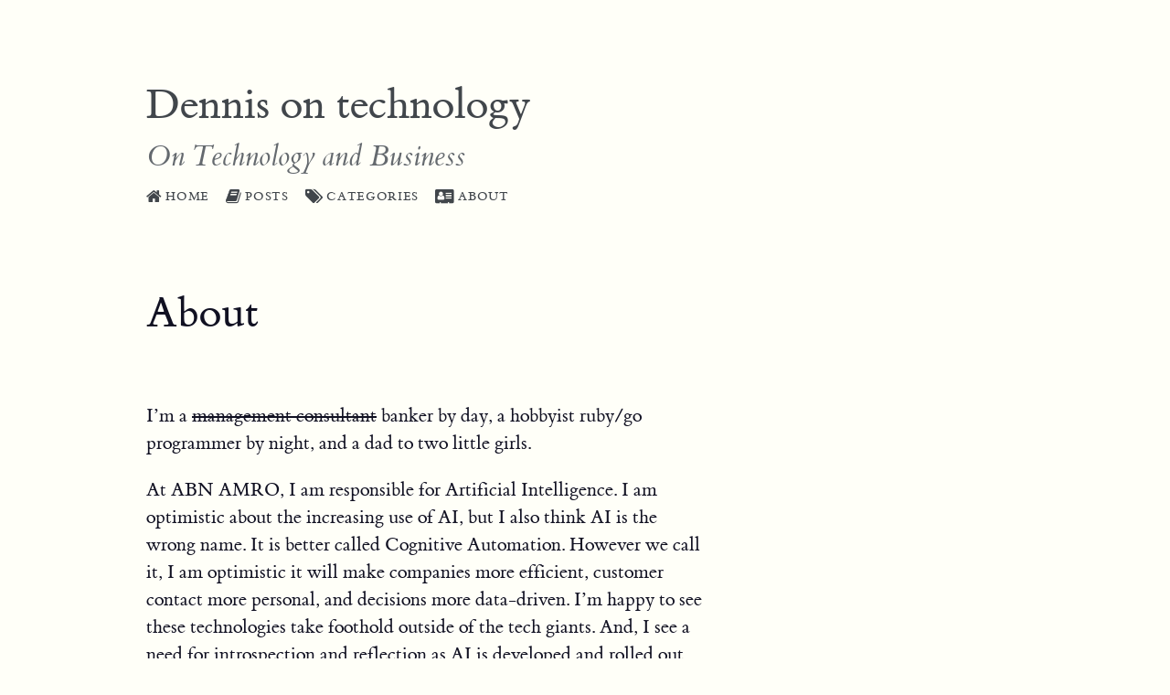

--- FILE ---
content_type: text/html; charset=utf-8
request_url: https://www.ontech.nl/page/about/
body_size: 1431
content:
<!DOCTYPE html>
<html xmlns="http://www.w3.org/1999/xhtml" xml:lang="en" lang="en-us">

<head>
<title>Dennis on technology - About</title>
  <meta http-equiv="content-type" content="text/html; charset=utf-8">

<meta name="viewport" content="width=device-width, initial-scale=1.0">
<meta name="description" content="">
<meta name="keywords" content="">
<meta name="author" content="Dennis on technology">
<meta name="generator" content="Hugo 0.130.0">

  
  











<link rel="stylesheet" href="https://maxcdn.bootstrapcdn.com/font-awesome/4.7.0/css/font-awesome.min.css">


<link rel="stylesheet" href="https://www.ontech.nl/css/tufte.css">
<link rel="stylesheet" href="https://www.ontech.nl/css/hugo-tufte.css">
<link rel="stylesheet" href="https://www.ontech.nl/css/hugo-tufte-override.css">


<script defer src="https://umami.fdd.ontech.nl/script.js" data-website-id="88e72227-4a80-4ddc-8f80-687ddd75447b"></script>
</head>


<body>
<div id="layout" class="pure-g">
<article class="pure-u-1">
<header class="brand">
  <h1>Dennis on technology</h1>
  <h2>On Technology and Business</h2>
  <nav class="menu">
    <ul>
    
        <li><a href="https://www.ontech.nl/"><i class='fa fa-home fa-lg'></i> Home</a></li>
    
        <li><a href="https://www.ontech.nl/post"><i class='fa fa-book fa-lg'></i> Posts</a></li>
    
        <li><a href="https://www.ontech.nl/categories"><i class='fa fa-tags fa-lg'></i> Categories</a></li>
    
        <li><a href="https://www.ontech.nl/page/about"><i class='fa fa-address-card fa-lg'></i> About</a></li>
    
    </ul>
</nav>

</header>

<section>
<h1 class="content-title">
  
  <a href="https://www.ontech.nl/page/about/">About</a>
  
</h1>




</section>



<section><p>I&rsquo;m a <del>management consultant</del> banker by day, a hobbyist ruby/go programmer by night, and a dad to two little girls.</p>
<p>At ABN AMRO, I am responsible for Artificial Intelligence. I am optimistic about the increasing use of AI, but I also think AI is the wrong name. It is better called Cognitive Automation. However we call it, I am optimistic it will make companies more efficient, customer contact more personal, and decisions more data-driven. I&rsquo;m happy to see these technologies take foothold outside of the tech giants. And, I see a need for introspection and reflection as AI is developed and rolled out. As it enters everyday usage, we must address the challenges on data usage, ethics, fairness, privacy, and bias.</p>
<h2 id="other-things-i-do">Other things I do</h2>
<p>My side-project is an <a href="http://www.dienstenplanner.com">automatic emergency shift planner for dentists</a>. It provides about 50 dentists with fair assignment of emergency shifts, reminders to make sure no shift goes forgotten, and a shared view so that its always clear who is on call.</p>
<p>I enjoy reading about technological development and the software world in general. This blog is my (small) contribution back to that ecosystem.</p>
<h2 id="disclaimer">Disclaimer</h2>
<p>This blog represents my own opinions. They do not represent the postings, strategy or opinion of my current or past employers.</p>
<p>Thanks for reading!</p>
</section>
<section>
  

  <footer class="page-footer">
		<hr>
		<ul class="page-footer-menu">
		
		</ul>

  

	<div class="copyright">
	<p>
    
      &copy; 2024
    Dennis de Reus.
    All rights reserved.
    
  </p>
</div>
</footer>



</section>
</article>
</div>
</body>
</html>


--- FILE ---
content_type: text/css; charset=utf-8
request_url: https://www.ontech.nl/css/tufte.css
body_size: 2125
content:
/* Import ET Book styles
   adapted from https://github.com/edwardtufte/et-book/blob/gh-pages/et-book.css */

@charset "UTF-8";

@font-face {
  font-family: "et-book";
  src: url("/et-book/et-book-roman-line-figures/et-book-roman-line-figures.eot");
  src: url("et-book/et-book-roman-line-figures/et-book-roman-line-figures.eot?#iefix") format("embedded-opentype"), url("et-book/et-book-roman-line-figures/et-book-roman-line-figures.woff") format("woff"), url("et-book/et-book-roman-line-figures/et-book-roman-line-figures.ttf") format("truetype"), url("et-book/et-book-roman-line-figures/et-book-roman-line-figures.svg#etbookromanosf") format("svg");
  font-weight: normal;
  font-style: normal
}

@font-face {
  font-family: "et-book";
  src: url("et-book/et-book-display-italic-old-style-figures/et-book-display-italic-old-style-figures.eot");
  src: url("et-book/et-book-display-italic-old-style-figures/et-book-display-italic-old-style-figures.eot?#iefix") format("embedded-opentype"), url("et-book/et-book-display-italic-old-style-figures/et-book-display-italic-old-style-figures.woff") format("woff"), url("et-book/et-book-display-italic-old-style-figures/et-book-display-italic-old-style-figures.ttf") format("truetype"), url("et-book/et-book-display-italic-old-style-figures/et-book-display-italic-old-style-figures.svg#etbookromanosf") format("svg");
  font-weight: normal;
  font-style: italic
}

@font-face {
  font-family: "et-book";
  src: url("et-book/et-book-bold-line-figures/et-book-bold-line-figures.eot");
  src: url("et-book/et-book-bold-line-figures/et-book-bold-line-figures.eot?#iefix") format("embedded-opentype"), url("et-book/et-book-bold-line-figures/et-book-bold-line-figures.woff") format("woff"), url("et-book/et-book-bold-line-figures/et-book-bold-line-figures.ttf") format("truetype"), url("et-book/et-book-bold-line-figures/et-book-bold-line-figures.svg#etbookromanosf") format("svg");
  font-weight: bold;
  font-style: normal
}

@font-face {
  font-family: "et-book-roman-old-style";
  src: url("et-book/et-book-roman-old-style-figures/et-book-roman-old-style-figures.eot");
  src: url("et-book/et-book-roman-old-style-figures/et-book-roman-old-style-figures.eot?#iefix") format("embedded-opentype"), url("et-book/et-book-roman-old-style-figures/et-book-roman-old-style-figures.woff") format("woff"), url("et-book/et-book-roman-old-style-figures/et-book-roman-old-style-figures.ttf") format("truetype"), url("et-book/et-book-roman-old-style-figures/et-book-roman-old-style-figures.svg#etbookromanosf") format("svg");
  font-weight: normal;
  font-style: normal;
}

/* Tufte CSS styles */
html { font-size: 15px; }

body { width: 87.5%;
       margin-left: auto;
       margin-right: auto;
       padding-left: 12.5%;
       font-family: et-book, Palatino, "Palatino Linotype", "Palatino LT STD", "Book Antiqua", Georgia, serif;
       background-color: #fffff8;
       color: #112;
       max-width: 1400px;
       counter-reset: sidenote-counter; }

h1 { font-weight: 400;
     margin-top: 4rem;
     margin-bottom: 1.5rem;
     font-size: 3.2rem;
     line-height: 1; }

h2 { font-style: italic;
     font-weight: 400;
     margin-top: 2.1rem;
     margin-bottom: 0;
     font-size: 2.2rem;
     line-height: 1; }

h3 { font-style: italic;
     font-weight: 400;
     font-size: 1.7rem;
     margin-top: 2rem;
     margin-bottom: 0;
     line-height: 1; }

p.subtitle { font-style: italic;
             margin-top: 1rem;
             margin-bottom: 1rem;
             font-size: 1.8rem;
             display: block;
             line-height: 1; }

.numeral { font-family: et-book-roman-old-style; }

.danger { color: red; }

article { position: relative;
          padding: 5rem 0rem; }

section { padding-top: 1rem;
          padding-bottom: 1rem; }

p, ol, ul { font-size: 1.4rem; }

p { line-height: 2rem;
    margin-top: 1.4rem;
    margin-bottom: 1.4rem;
    padding-right: 0;
    vertical-align: baseline; }

/* Chapter Epigraphs */
div.epigraph { margin: 5em 0; }

div.epigraph > blockquote { margin-top: 3em;
                            margin-bottom: 3em; }

div.epigraph > blockquote, div.epigraph > blockquote > p { font-style: italic; }

div.epigraph > blockquote > footer { font-style: normal; }

div.epigraph > blockquote > footer > cite { font-style: italic; }

/* end chapter epigraphs styles */

blockquote { font-size: 1.4rem; }

blockquote p { width: 50%; }

blockquote footer { width: 50%;
                    font-size: 1.1rem;
                    text-align: right; }

ol, ul { width: 45%;
         -webkit-padding-start: 5%;
         -webkit-padding-end: 5%; }

li { padding: 0.5rem 0; }

figure { padding: 0;
         border: 0;
         font-size: 100%;
         font: inherit;
         vertical-align: baseline;
         max-width: 55%;
         -webkit-margin-start: 0;
         -webkit-margin-end: 0;
         margin: 0 0 3em 0; }

figcaption { float: right;
             clear: right;
             margin-right: -48%;
             margin-top: 0;
             margin-bottom: 0;
             font-size: 1.1rem;
             line-height: 1.6;
             vertical-align: baseline;
             position: relative;
             max-width: 40%; }

figure.fullwidth figcaption { margin-right: 24%; }

/* Links: replicate underline that clears descenders */
a:link, a:visited { color: inherit; }

a:link { text-decoration: none;
         background: -webkit-linear-gradient(#fffff8, #fffff8), -webkit-linear-gradient(#fffff8, #fffff8), -webkit-linear-gradient(#333, #333);
         background: linear-gradient(#fffff8, #fffff8), linear-gradient(#fffff8, #fffff8), linear-gradient(#333, #333);
         -webkit-background-size: 0.05em 1px, 0.05em 1px, 1px 1px;
         -moz-background-size: 0.05em 1px, 0.05em 1px, 1px 1px;
         background-size: 0.05em 1px, 0.05em 1px, 1px 1px;
         background-repeat: no-repeat, no-repeat, repeat-x;
         text-shadow: 0.03em 0 #fffff8, -0.03em 0 #fffff8, 0 0.03em #fffff8, 0 -0.03em #fffff8, 0.06em 0 #fffff8, -0.06em 0 #fffff8, 0.09em 0 #fffff8, -0.09em 0 #fffff8, 0.12em 0 #fffff8, -0.12em 0 #fffff8, 0.15em 0 #fffff8, -0.15em 0 #fffff8;
         background-position: 0% 93%, 100% 93%, 0% 93%; }

@media screen and (-webkit-min-device-pixel-ratio: 0) { a:link { background-position-y: 87%, 87%, 87%; } }

a:link::selection { text-shadow: 0.03em 0 #b4d5fe, -0.03em 0 #b4d5fe, 0 0.03em #b4d5fe, 0 -0.03em #b4d5fe, 0.06em 0 #b4d5fe, -0.06em 0 #b4d5fe, 0.09em 0 #b4d5fe, -0.09em 0 #b4d5fe, 0.12em 0 #b4d5fe, -0.12em 0 #b4d5fe, 0.15em 0 #b4d5fe, -0.15em 0 #b4d5fe;
                    background: #b4d5fe; }

a:link::-moz-selection { text-shadow: 0.03em 0 #b4d5fe, -0.03em 0 #b4d5fe, 0 0.03em #b4d5fe, 0 -0.03em #b4d5fe, 0.06em 0 #b4d5fe, -0.06em 0 #b4d5fe, 0.09em 0 #b4d5fe, -0.09em 0 #b4d5fe, 0.12em 0 #b4d5fe, -0.12em 0 #b4d5fe, 0.15em 0 #b4d5fe, -0.15em 0 #b4d5fe;
                         background: #b4d5fe; }

/* Sidenotes, margin notes, figures, captions */
img { max-width: 100%; }

.sidenote, .marginnote { float: right;
                         clear: right;
                         margin-right: -60%;
                         width: 50%;
                         margin-top: 0;
                         margin-bottom: 0;
                         font-size: 1.1rem;
                         line-height: 1.3;
                         vertical-align: baseline;
                         position: relative; }

.table-caption { float:right;
                 clear:right;
                 margin-right: -60%;
                 width: 50%;
                 margin-top: 0;
                 margin-bottom: 0;
                 font-size: 1.0rem;
                 line-height: 1.6; }

.sidenote-number { counter-increment: sidenote-counter; }

.sidenote-number:after, .sidenote:before { content: counter(sidenote-counter) " ";
                                           font-family: et-book-roman-old-style;
                                           position: relative;
                                           vertical-align: baseline; }

.sidenote-number:after { content: counter(sidenote-counter);
                         font-size: 1rem;
                         top: -0.5rem;
                         left: 0.1rem; }

.sidenote:before { content: counter(sidenote-counter) " ";
                   top: -0.5rem; }

p, footer, table, div.table-wrapper-small, div.supertable-wrapper > p, div.booktabs-wrapper { width: 55%; }

div.fullwidth, table.fullwidth { width: 100%; }

div.table-wrapper { overflow-x: scroll;
                    font-family: "Trebuchet MS", "Gill Sans", "Gill Sans MT", sans-serif; }

@media screen and (max-width: 760px) { p, footer { width: 90%; }
                                       pre.code { width: 87.5%; }
                                       ul { width: 85%; }
                                       figure { max-width: 90%; }
                                       figcaption, figure.fullwidth figcaption { margin-right: 0%;
                                                                                 max-width: none; }
                                       blockquote p, blockquote footer { width: 90%; }}

.sans { font-family: "Gill Sans", "Gill Sans MT", Calibri, sans-serif;
        letter-spacing: .03em; }

.code { font-family: Consolas, "Liberation Mono", Menlo, Courier, monospace;
        font-size: 1.125rem;
        line-height: 1.6; }

h1 .code, h2 .code, h3 .code { font-size: 0.80em; }

.marginnote .code, .sidenote .code { font-size: 1rem; }

pre {      
  width: 87.5%;
           padding-left: 2.5%;
           overflow-x: scroll; }

.fullwidth { max-width: 90%;
             clear:both; }

span.newthought { font-variant: small-caps;
                  font-size: 1.2em; }

input.margin-toggle { display: none; }

label.sidenote-number { display: inline; }

label.margin-toggle:not(.sidenote-number) { display: none; }

@media (max-width: 760px) { label.margin-toggle:not(.sidenote-number) { display: inline; }
                            .sidenote, .marginnote { display: none; }
                            .margin-toggle:checked + .sidenote,
                            .margin-toggle:checked + .marginnote { display: block;
                                                                   float: left;
                                                                   left: 1rem;
                                                                   clear: both;
                                                                   width: 95%;
                                                                   margin: 1rem 2.5%;
                                                                   vertical-align: baseline;
                                                                   position: relative; }
                            label { cursor: pointer; }
                            pre.code { width: 90%;
                                       padding: 0; }
                            .table-caption { display: block;
                                             float: right;
                                             clear: both;
                                             width: 98%;
                                             margin-top: 1rem;
                                             margin-bottom: 0.5rem;
                                             margin-left: 1%;
                                             margin-right: 1%;
                                             vertical-align: baseline;
                                             position: relative; }
                            div.table-wrapper, table, table.booktabs { width: 85%; }
                            div.table-wrapper { border-right: 1px solid #efefef; }
                            img { width: 100%; } }


--- FILE ---
content_type: text/css; charset=utf-8
request_url: https://www.ontech.nl/css/hugo-tufte.css
body_size: 1851
content:
/* ------------------------------------------------------------------------ */
/* hugo-tufte.css */
/* Contains extensions to the original tufte.css styles to */
/* accommodate a blog-like site. */
/* ------------------------------------------------------------------------ */

/* When setting the primary font stack, apply it to the Pure grid units along */
/* with `html`, `button`, `input`, `select`, and `textarea`. Pure Grids use */
/* specific font stacks to ensure the greatest OS/browser compatibility. */
html, button, input, select, textarea, p, nav, section, article, header, footer, .pure-g [class *= "pure-u"] {
    font-family: et-book, "et-book", Palatino, "Palatino Linotype", "Palatino LT STD", "Book Antiqua", Georgia, serif;
    text-rendering: optimizeLegibility;
    -webkit-font-smoothing: antialiased;
    -moz-osx-font-smoothing: grayscale;
    /* "et-book", Palatino, -apple-system, "San Francisco", "Segoe UI","Roboto","Oxygen","Ubuntu","Cantarell","Open Sans","Helvetica Neue", "Lucida Grand", sans-serif; */
}

/* Hugo code blocks are <pre><code class="language-$lang">...</code></pre> */
/*@media screen and (max-width: 760px) {
    pre code {
    }
}*/

code {
    font-family: Consolas, "Liberation Mono", Menlo, Courier, monospace;
    font-size: 1.125rem;
    line-height: 1.6;
}

pre code {
    /* width: 52.5%; */
    font-size: 1.0rem;
    padding-left: 2.5%;
    display: block;
    overflow-x: scroll;
}

@media (max-width: 760px) {
    pre code {
        width: 90%;
        padding: 0;
    }
 }

/* ------------------------------------------------------------------------ */
/* Brand details, such as a sidebar or top display. */
/* ------------------------------------------------------------------------ */
header.brand{
    margin-top: 0.5em;
}

/* Main brand title */
header.brand h1 {
    margin: 0;
    font-weight: 400;
    color: rgba(65, 70, 75, 1);
}

header.brand h2 {
    margin: 0;
    margin-top: 1.1rem;
    padding-top: 0rem;
    /*font-style: normal;*/
    /*font-weight: 200;*/
    color: rgba(100, 105, 110, 1);
}

header.brand hr {
    text-align: left;
    margin-left: 0;
    width: 75%;
    border-color: rgba(250, 250, 250, 0.25);
}

nav.menu ul {
    list-style: none;
    display: block;
    /*text-align:center;*/
    margin-top: 0.75rem;
    padding: 0;
    max-width: 45rem;
    /* Width is the same as tufte.css body */
    font-size: .9rem;
    width: 87.5%;
}

nav.menu li {
	display: inline-block;
	margin-right: 1rem;
}

nav.menu li a {
    text-decoration: none;
    background: transparent;
    color: rgba(65, 70, 75, 1);
    letter-spacing: 0.05em;
    text-transform: uppercase;
}

nav.menu li a:hover,
nav.menu li a:active,
nav.menu li a:focus {
    background: inherit;
    color: darkgray;
}

/* ------------------------------------------------------------------------ */
/* Generic content, such as the index list pages */
/* ------------------------------------------------------------------------ */

/* Content Title styling.  This is mostly to avoid underlying links. */
h1.content-title {
    /*max-width: 50rem;*/
}
h1.content-title a:link,
h1.content-title a:visited {
    background: transparent;
    text-decoration: none;
    color: inherit;
}
h1.content-title a:hover,
h1.content-title a:focus {
    color: darkgray;
}

/* Content meta-data such as author, publication date, etc. */
.content-meta {
    display: block;
    /*color: rgba(155, 155, 155, 1);*/
    color: rgba(100, 105, 110, 1);
    font-size: 1.1rem;
    margin-top: 1em;
}

.content-meta .author {
    /*color: rgb(90, 20, 55)*/
    color: rgba(65, 70, 75, 1);
}


.post-avatar {
    border-radius: 50px;
    float: right;
    margin-left: 1em;
}

/* ------------------------------------------------------------------------ */
 /* Styling for listing pages. */
/* ------------------------------------------------------------------------ */
.list-page ul {
    list-style-type: none;
    margin: -0.25em;
    width: 87.5%;
    max-width: 45rem;
}
.list-page li {
    margin: 0;
    /*font-size: 95%;*/
}
.list-date {
  display: inline;
  font-size: 0.75em;
  /* padding-right: 2em; */
  /* margin-right: 2em; */
}

/* Table of Contents */
.toc summary {
    font-size: 1.5rem;
    margin-bottom: -1.5rem;
    padding-left: 0;
}

.toc {
	/*float: right;*/
	/*padding: 0rem 1rem 1rem 1rem;*/
    /*margin-top: 1rem;*/
	/*border-left: 1px solid #eee;*/
}

.toc ul {
	list-style: none;
	display: block;
	/*margin-top: 0.75rem;*/
	padding: 0;
    width: 87.5%;
}

.toc li {
    line-height: 0.5rem;
    margin: 1rem;
}

table {
    font-size: 1.4rem;
}

/* Footer, but with a different name to avoid conflicts with tufte.css */
footer.page-footer{
    padding-top: 1em;
    margin-top: 3em;
    color: #aaa;
    width: 95%;
    max-width: 45rem;
}
footer.page-footer p {
    font-size: 1.2rem;
    margin: 0em;
    /* light font looked odd on chrome */
    /*font-weight: lighter;*/
}
footer.page-footer a {
    color: rgba(65, 70, 75, 1);
    text-decoration: none;
    background: transparent;
}
footer.page-footer hr {
    text-align: left;
    margin-left: 0;
    width: 100%;
    border-color: rgba(250, 250, 250, 0.25);
}

footer.page-footer ul.page-footer-menu {
	list-style: none;
	display: block;
	/*text-align:center;*/
	margin: 0;
	padding: 0;
}

footer.page-footer ul.page-footer-menu li {
	display: inline-block;
	margin-right: 0.5rem;
	font-size: 55%;
}


.copyright p {
    font-size: 90%;
}

/* ------------------------------------------------------------------------ */
/* Post Archive. */
/* ------------------------------------------------------------------------ */
/* We utilize the html5 summary tags in order to create a post archive */
/* with built-in folding. */
details {
    border-radius: 3px;
}

details summary {
    vertical-align: top;
    padding: .3em .5em;
    outline: none;
    /*color: rgba(65, 70, 75, 1);*/
}

details summary.year {
    font-size: 1.5rem;
}

details[open] summary {
}



/* ------------------------------------------------------------------------ */
/*  MathJax styling
/* ------------------------------------------------------------------------ */
.MathJax {
    font: inherit;
    color: inherit;
    font-size: 100%;
    background: inherit;
    border: inherit;
}

.MathJax_Display {
    font: inherit;
    color: inherit;
    font-size: 100%;
    background: inherit;
    border: inherit;
    padding-bottom: 1rem;
    /* max-width: 45rem; */
    overflow-x: auto;
    overflow-y: auto;
}
